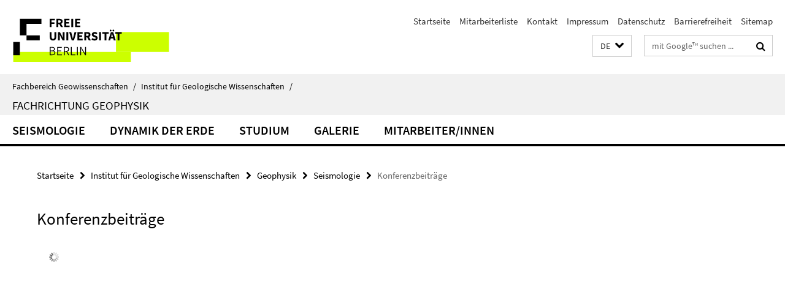

--- FILE ---
content_type: text/html; charset=utf-8
request_url: https://www.geo.fu-berlin.de/geol/fachrichtungen/geophy/index.html?comp=navbar&irq=1&pm=0
body_size: 2171
content:
<!-- BEGIN Fragment default/26011920/navbar-wrapper/27070162/1655717609/?062629:1800 -->
<!-- BEGIN Fragment default/26011920/navbar/69279219749bbf9aa87468c0e23e266e3da1ec93/?055630:86400 -->
<nav class="main-nav-container no-print nocontent" style="display: none;"><div class="container main-nav-container-inner"><div class="main-nav-scroll-buttons" style="display:none"><div id="main-nav-btn-scroll-left" role="button"><div class="fa fa-angle-left"></div></div><div id="main-nav-btn-scroll-right" role="button"><div class="fa fa-angle-right"></div></div></div><div class="main-nav-toggle"><span class="main-nav-toggle-text">Menü</span><span class="main-nav-toggle-icon"><span class="line"></span><span class="line"></span><span class="line"></span></span></div><ul class="main-nav level-1" id="fub-main-nav"><li class="main-nav-item level-1 has-children" data-index="0" data-menu-item-path="/geol/fachrichtungen/geophy/AG_Seismik" data-menu-shortened="0" id="main-nav-item-AG_Seismik"><a class="main-nav-item-link level-1" href="/geol/fachrichtungen/geophy/AG_Seismik/index.html">Seismologie</a><div class="icon-has-children"><div class="fa fa-angle-right"></div><div class="fa fa-angle-down"></div><div class="fa fa-angle-up"></div></div><div class="container main-nav-parent level-2" style="display:none"><a class="main-nav-item-link level-1" href="/geol/fachrichtungen/geophy/AG_Seismik/index.html"><span>Zur Übersichtsseite Seismologie</span></a></div><ul class="main-nav level-2"><li class="main-nav-item level-2 has-children" data-menu-item-path="/geol/fachrichtungen/geophy/AG_Seismik/phase"><a class="main-nav-item-link level-2" href="/geol/fachrichtungen/geophy/AG_Seismik/phase/index.html">PHASE Advanced Concepts</a><div class="icon-has-children"><div class="fa fa-angle-right"></div><div class="fa fa-angle-down"></div><div class="fa fa-angle-up"></div></div><ul class="main-nav level-3"><li class="main-nav-item level-3 " data-menu-item-path="/geol/fachrichtungen/geophy/AG_Seismik/phase/sponsors"><a class="main-nav-item-link level-3" href="/geol/fachrichtungen/geophy/AG_Seismik/phase/sponsors/index.html">Sponsoren</a></li><li class="main-nav-item level-3 " data-menu-item-path="/geol/fachrichtungen/geophy/AG_Seismik/phase/meetings"><a class="main-nav-item-link level-3" href="/geol/fachrichtungen/geophy/AG_Seismik/phase/meetings/index.html">Workshops</a></li><li class="main-nav-item level-3 " data-menu-item-path="/geol/fachrichtungen/geophy/AG_Seismik/phase/reports"><a class="main-nav-item-link level-3" href="/geol/fachrichtungen/geophy/AG_Seismik/phase/reports/index.html">Downloads</a></li></ul></li><li class="main-nav-item level-2 has-children" data-menu-item-path="/geol/fachrichtungen/geophy/AG_Seismik/Projekte"><a class="main-nav-item-link level-2" href="/geol/fachrichtungen/geophy/AG_Seismik/Projekte/index.html">Projekte</a><div class="icon-has-children"><div class="fa fa-angle-right"></div><div class="fa fa-angle-down"></div><div class="fa fa-angle-up"></div></div><ul class="main-nav level-3"><li class="main-nav-item level-3 " data-menu-item-path="/geol/fachrichtungen/geophy/AG_Seismik/Projekte/chile3"><a class="main-nav-item-link level-3" href="/geol/fachrichtungen/geophy/AG_Seismik/Projekte/chile3/index.html">Inferring heterogeneity of fault properties and stress state of a megathrust fault from dynamic stress drop variations: A feasibility study in the northern Chilean subduction zone</a></li></ul></li><li class="main-nav-item level-2 " data-menu-item-path="/geol/fachrichtungen/geophy/AG_Seismik/Awards"><a class="main-nav-item-link level-2" href="/geol/fachrichtungen/geophy/AG_Seismik/Awards/index.html">Auszeichnungen</a></li><li class="main-nav-item level-2 " data-menu-item-path="/geol/fachrichtungen/geophy/AG_Seismik/Theses"><a class="main-nav-item-link level-2" href="/geol/fachrichtungen/geophy/AG_Seismik/Theses/index.html">Abschlussarbeiten</a></li><li class="main-nav-item level-2 " data-menu-item-path="/geol/fachrichtungen/geophy/AG_Seismik/Publikationen"><a class="main-nav-item-link level-2" href="/geol/fachrichtungen/geophy/AG_Seismik/Publikationen/index.html">Publikationen</a></li><li class="main-nav-item level-2 " data-menu-item-path="/geol/fachrichtungen/geophy/AG_Seismik/Abstracts"><a class="main-nav-item-link level-2" href="/geol/fachrichtungen/geophy/AG_Seismik/Abstracts/index.html">Konferenzbeiträge</a></li><li class="main-nav-item level-2 " data-menu-item-path="/geol/fachrichtungen/geophy/AG_Seismik/Buecher"><a class="main-nav-item-link level-2" href="/geol/fachrichtungen/geophy/AG_Seismik/Buecher/index.html">Bücher</a></li><li class="main-nav-item level-2 " data-menu-item-path="/geol/fachrichtungen/geophy/AG_Seismik/Videos"><a class="main-nav-item-link level-2" href="/geol/fachrichtungen/geophy/AG_Seismik/Videos/index.html">Videos</a></li><li class="main-nav-item level-2 " data-menu-item-path="/geol/fachrichtungen/geophy/AG_Seismik/Mitarbeiter"><a class="main-nav-item-link level-2" href="/geol/fachrichtungen/geophy/AG_Seismik/Mitarbeiter/index.html">Mitarbeiter/innen</a></li></ul></li><li class="main-nav-item level-1 has-children" data-index="1" data-menu-item-path="/geol/fachrichtungen/geophy/AG_Dynamik_der_Erde" data-menu-shortened="0" id="main-nav-item-AG_Dynamik_der_Erde"><a class="main-nav-item-link level-1" href="/geol/fachrichtungen/geophy/AG_Dynamik_der_Erde/index.html">Dynamik der Erde</a><div class="icon-has-children"><div class="fa fa-angle-right"></div><div class="fa fa-angle-down"></div><div class="fa fa-angle-up"></div></div><div class="container main-nav-parent level-2" style="display:none"><a class="main-nav-item-link level-1" href="/geol/fachrichtungen/geophy/AG_Dynamik_der_Erde/index.html"><span>Zur Übersichtsseite Dynamik der Erde</span></a></div><ul class="main-nav level-2"><li class="main-nav-item level-2 " data-menu-item-path="/geol/fachrichtungen/geophy/AG_Dynamik_der_Erde/Mitarbeiter"><a class="main-nav-item-link level-2" href="/geol/fachrichtungen/geophy/AG_Dynamik_der_Erde/Mitarbeiter/index.html">Mitarbeiter/innen</a></li></ul></li><li class="main-nav-item level-1 has-children" data-index="2" data-menu-item-path="/geol/fachrichtungen/geophy/Studium" data-menu-shortened="0" id="main-nav-item-Studium"><a class="main-nav-item-link level-1" href="/geol/fachrichtungen/geophy/Studium/index.html">Studium</a><div class="icon-has-children"><div class="fa fa-angle-right"></div><div class="fa fa-angle-down"></div><div class="fa fa-angle-up"></div></div><div class="container main-nav-parent level-2" style="display:none"><a class="main-nav-item-link level-1" href="/geol/fachrichtungen/geophy/Studium/index.html"><span>Zur Übersichtsseite Studium</span></a></div><ul class="main-nav level-2"><li class="main-nav-item level-2 has-children" data-menu-item-path="/geol/fachrichtungen/geophy/Studium/Kurse"><a class="main-nav-item-link level-2" href="/geol/fachrichtungen/geophy/Studium/Kurse/index.html">Kurse</a><div class="icon-has-children"><div class="fa fa-angle-right"></div><div class="fa fa-angle-down"></div><div class="fa fa-angle-up"></div></div><ul class="main-nav level-3"><li class="main-nav-item level-3 " data-menu-item-path="/geol/fachrichtungen/geophy/Studium/Kurse/Angewandte_Geophysik_I"><a class="main-nav-item-link level-3" href="/geol/fachrichtungen/geophy/Studium/Kurse/Angewandte_Geophysik_I/index.html">Angewandte Geophysik I</a></li><li class="main-nav-item level-3 " data-menu-item-path="/geol/fachrichtungen/geophy/Studium/Kurse/Angewandte_Geophysik_II"><a class="main-nav-item-link level-3" href="/geol/fachrichtungen/geophy/Studium/Kurse/Angewandte_Geophysik_II/index.html">Angewandte Geophysik II</a></li><li class="main-nav-item level-3 " data-menu-item-path="/geol/fachrichtungen/geophy/Studium/Kurse/Geophysikalisches_Gelaendepraktikum"><a class="main-nav-item-link level-3" href="/geol/fachrichtungen/geophy/Studium/Kurse/Geophysikalisches_Gelaendepraktikum/index.html">Geophysikalisches Geländepraktikum</a></li><li class="main-nav-item level-3 " data-menu-item-path="/geol/fachrichtungen/geophy/Studium/Kurse/Mathematische_Grundlagen_der_Geophysik"><a class="main-nav-item-link level-3" href="/geol/fachrichtungen/geophy/Studium/Kurse/Mathematische_Grundlagen_der_Geophysik/index.html">Mathematische Grundlagen der Geophysik</a></li><li class="main-nav-item level-3 " data-menu-item-path="/geol/fachrichtungen/geophy/Studium/Kurse/Gesteinsphysik_vom_Sedimenten"><a class="main-nav-item-link level-3" href="/geol/fachrichtungen/geophy/Studium/Kurse/Gesteinsphysik_vom_Sedimenten/index.html">Seismik I</a></li><li class="main-nav-item level-3 " data-menu-item-path="/geol/fachrichtungen/geophy/Studium/Kurse/Theorie_seismischer_Wellen"><a class="main-nav-item-link level-3" href="/geol/fachrichtungen/geophy/Studium/Kurse/Theorie_seismischer_Wellen/index.html">Seismik II</a></li><li class="main-nav-item level-3 " data-menu-item-path="/geol/fachrichtungen/geophy/Studium/Kurse/Inversions_und_Abbildungsverfahren_in_der_Geophysik"><a class="main-nav-item-link level-3" href="/geol/fachrichtungen/geophy/Studium/Kurse/Inversions_und_Abbildungsverfahren_in_der_Geophysik/index.html">Seismik III</a></li><li class="main-nav-item level-3 " data-menu-item-path="/geol/fachrichtungen/geophy/Studium/Kurse/Physik_der_Erde"><a class="main-nav-item-link level-3" href="/geol/fachrichtungen/geophy/Studium/Kurse/Physik_der_Erde/index.html">Physik der Erde I</a></li><li class="main-nav-item level-3 " data-menu-item-path="/geol/fachrichtungen/geophy/Studium/Kurse/Eiszeiten_als_geodynamisches_Werkzeug"><a class="main-nav-item-link level-3" href="/geol/fachrichtungen/geophy/Studium/Kurse/Eiszeiten_als_geodynamisches_Werkzeug/index.html">Physik der Erde II</a></li><li class="main-nav-item level-3 " data-menu-item-path="/geol/fachrichtungen/geophy/Studium/Kurse/Numerische_Methoden_in_der_Geophysik"><a class="main-nav-item-link level-3" href="/geol/fachrichtungen/geophy/Studium/Kurse/Numerische_Methoden_in_der_Geophysik/index.html">Physik der Erde III</a></li><li class="main-nav-item level-3 " data-menu-item-path="/geol/fachrichtungen/geophy/Studium/Kurse/Erdbeben_und_Struktur_der_Erde"><a class="main-nav-item-link level-3" href="/geol/fachrichtungen/geophy/Studium/Kurse/Erdbeben_und_Struktur_der_Erde/index.html">Seismologie I</a></li><li class="main-nav-item level-3 " data-menu-item-path="/geol/fachrichtungen/geophy/Studium/Kurse/Angewandte_Seismologie"><a class="main-nav-item-link level-3" href="/geol/fachrichtungen/geophy/Studium/Kurse/Angewandte_Seismologie/index.html">Seismologie II</a></li><li class="main-nav-item level-3 " data-menu-item-path="/geol/fachrichtungen/geophy/Studium/Kurse/Erdbebeanalyse_in_der_Praxis"><a class="main-nav-item-link level-3" href="/geol/fachrichtungen/geophy/Studium/Kurse/Erdbebeanalyse_in_der_Praxis/index.html">Erdbebenanalyse in der Praxis</a></li><li class="main-nav-item level-3 " data-menu-item-path="/geol/fachrichtungen/geophy/Studium/Kurse/Bearbeitung_reflexionsseismischer_Daten"><a class="main-nav-item-link level-3" href="/geol/fachrichtungen/geophy/Studium/Kurse/Bearbeitung_reflexionsseismischer_Daten/index.html">Bearbeitung reflexionsseismischer Daten</a></li><li class="main-nav-item level-3 " data-menu-item-path="/geol/fachrichtungen/geophy/Studium/Kurse/Angewandte_Elektromagnetik"><a class="main-nav-item-link level-3" href="/geol/fachrichtungen/geophy/Studium/Kurse/Angewandte_Elektromagnetik/index.html">Angewandte Elektromagnetik</a></li></ul></li><li class="main-nav-item level-2 has-children" data-menu-item-path="/geol/fachrichtungen/geophy/Studium/Seminare"><a class="main-nav-item-link level-2" href="/geol/fachrichtungen/geophy/Studium/Seminare/index.html">Seminare</a><div class="icon-has-children"><div class="fa fa-angle-right"></div><div class="fa fa-angle-down"></div><div class="fa fa-angle-up"></div></div><ul class="main-nav level-3"><li class="main-nav-item level-3 " data-menu-item-path="/geol/fachrichtungen/geophy/Studium/Seminare/Geophysikalisches_Seminar"><a class="main-nav-item-link level-3" href="/geol/fachrichtungen/geophy/Studium/Seminare/Geophysikalisches_Seminar/index.html">Geophysikalisches Seminar</a></li><li class="main-nav-item level-3 " data-menu-item-path="/geol/fachrichtungen/geophy/Studium/Seminare/Methoden_der_angewandten_Seismik"><a class="main-nav-item-link level-3" href="/geol/fachrichtungen/geophy/Studium/Seminare/Methoden_der_angewandten_Seismik/index.html">Methoden der angewandten Seismik</a></li><li class="main-nav-item level-3 " data-menu-item-path="/geol/fachrichtungen/geophy/Studium/Seminare/Seismische_Wellenfelder"><a class="main-nav-item-link level-3" href="/geol/fachrichtungen/geophy/Studium/Seminare/Seismische_Wellenfelder/index.html">Seismische Wellenfelder</a></li><li class="main-nav-item level-3 " data-menu-item-path="/geol/fachrichtungen/geophy/Studium/Seminare/Dynamik_der_Erde"><a class="main-nav-item-link level-3" href="/geol/fachrichtungen/geophy/Studium/Seminare/Dynamik_der_Erde/index.html">Dynamik der Erde</a></li><li class="main-nav-item level-3 " data-menu-item-path="/geol/fachrichtungen/geophy/Studium/Seminare/Elektromagnetische_Tiefenforschung"><a class="main-nav-item-link level-3" href="/geol/fachrichtungen/geophy/Studium/Seminare/Elektromagnetische_Tiefenforschung/index.html">Elektromagnetische Tiefenforschung</a></li></ul></li><li class="main-nav-item level-2 " data-menu-item-path="/geol/fachrichtungen/geophy/Studium/Studienberatung"><a class="main-nav-item-link level-2" href="/geol/fachrichtungen/geophy/Studium/Studienberatung/index.html">Studienfachberatung</a></li><li class="main-nav-item level-2 " data-menu-item-path="/geol/fachrichtungen/geophy/Studium/Student-Chapter"><a class="main-nav-item-link level-2" href="/geol/fachrichtungen/geophy/Studium/Student-Chapter/index.html">Student Chapter</a></li></ul></li><li class="main-nav-item level-1" data-index="3" data-menu-item-path="/geol/fachrichtungen/geophy/Galerie" data-menu-shortened="0" id="main-nav-item-Galerie"><a class="main-nav-item-link level-1" href="/geol/fachrichtungen/geophy/Galerie/index.html">Galerie</a></li><li class="main-nav-item level-1" data-index="4" data-menu-item-path="/geol/fachrichtungen/geophy/Mitarbeiter" data-menu-shortened="0" id="main-nav-item-Mitarbeiter"><a class="main-nav-item-link level-1" href="/geol/fachrichtungen/geophy/Mitarbeiter/index.html">Mitarbeiter/innen</a></li></ul></div><div class="main-nav-flyout-global"><div class="container"></div><button id="main-nav-btn-flyout-close" type="button"><div id="main-nav-btn-flyout-close-container"><i class="fa fa-angle-up"></i></div></button></div></nav><script type="text/javascript">$(document).ready(function () { Luise.Navigation.init(); });</script><!-- END Fragment default/26011920/navbar/69279219749bbf9aa87468c0e23e266e3da1ec93/?055630:86400 -->
<!-- END Fragment default/26011920/navbar-wrapper/27070162/1655717609/?062629:1800 -->
